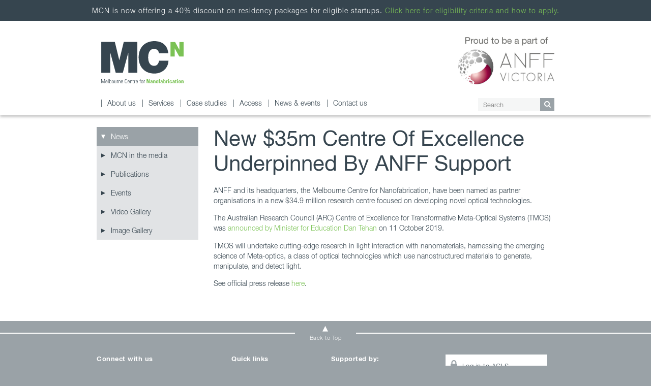

--- FILE ---
content_type: text/html; charset=UTF-8
request_url: https://nanomelbourne.com/newsletter/new-35m-centre-of-excellence-underpinned-by-anff-support/
body_size: 9695
content:
<!doctype html>
<html xmlns="http://www.w3.org/1999/xhtml">

    <!-- head tag -->
    <head>
    	<!--
        ==============================
       	Centre for Nanofabrication Melbourne
        ===============
        Developed By: NetKi Pty Ltd
        Web: www.netki.com.au
        Email: contact@netki.com.au
        Phone: 1300 557 849
        ==============================
        -->
        <meta http-equiv="Content-Type" content="text/html; charset=utf-8" />
        <title>New $35m Centre Of Excellence Underpinned By ANFF Support - Melbourne Centre for Nanofabrication</title>
        <meta name="author" content="Netki Pty Ltd" />
        <meta http-equiv="X-UA-Compatible" content="IE=edge" />
		<link rel="icon" type="image/ico" href="https://nanomelbourne.com/app/themes/nano/images/favicon.png" />
        <link rel="stylesheet" href="//code.jquery.com/ui/1.11.4/themes/smoothness/jquery-ui.css">
        <meta name="viewport" content="width=device-width, initial-scale=1, maximum-scale=1, user-scalable=0"/>
        <meta name='robots' content='index, follow, max-image-preview:large, max-snippet:-1, max-video-preview:-1' />

	<!-- This site is optimized with the Yoast SEO plugin v26.7 - https://yoast.com/wordpress/plugins/seo/ -->
	<link rel="canonical" href="https://nanomelbourne.com/newsletter/new-35m-centre-of-excellence-underpinned-by-anff-support/" />
	<meta property="og:locale" content="en_US" />
	<meta property="og:type" content="article" />
	<meta property="og:title" content="New $35m Centre Of Excellence Underpinned By ANFF Support - Melbourne Centre for Nanofabrication" />
	<meta property="og:description" content="ANFF and its headquarters, the Melbourne Centre for Nanofabrication, have been named as partner organisations in a new $34.9 million research centre focused on developing novel optical technologies." />
	<meta property="og:url" content="https://nanomelbourne.com/newsletter/new-35m-centre-of-excellence-underpinned-by-anff-support/" />
	<meta property="og:site_name" content="Melbourne Centre for Nanofabrication" />
	<meta property="article:modified_time" content="2020-03-12T02:15:20+00:00" />
	<meta property="og:image" content="https://nanomelbourne.com/app/uploads/2019/02/Ideas-01.png" />
	<meta property="og:image:width" content="5050" />
	<meta property="og:image:height" content="3325" />
	<meta property="og:image:type" content="image/png" />
	<script type="application/ld+json" class="yoast-schema-graph">{"@context":"https://schema.org","@graph":[{"@type":"WebPage","@id":"https://nanomelbourne.com/newsletter/new-35m-centre-of-excellence-underpinned-by-anff-support/","url":"https://nanomelbourne.com/newsletter/new-35m-centre-of-excellence-underpinned-by-anff-support/","name":"New $35m Centre Of Excellence Underpinned By ANFF Support - Melbourne Centre for Nanofabrication","isPartOf":{"@id":"https://nanomelbourne.com/#website"},"primaryImageOfPage":{"@id":"https://nanomelbourne.com/newsletter/new-35m-centre-of-excellence-underpinned-by-anff-support/#primaryimage"},"image":{"@id":"https://nanomelbourne.com/newsletter/new-35m-centre-of-excellence-underpinned-by-anff-support/#primaryimage"},"thumbnailUrl":"https://nanomelbourne.com/app/uploads/2019/02/Ideas-01.png","datePublished":"2019-11-11T04:55:31+00:00","dateModified":"2020-03-12T02:15:20+00:00","breadcrumb":{"@id":"https://nanomelbourne.com/newsletter/new-35m-centre-of-excellence-underpinned-by-anff-support/#breadcrumb"},"inLanguage":"en-AU","potentialAction":[{"@type":"ReadAction","target":["https://nanomelbourne.com/newsletter/new-35m-centre-of-excellence-underpinned-by-anff-support/"]}]},{"@type":"ImageObject","inLanguage":"en-AU","@id":"https://nanomelbourne.com/newsletter/new-35m-centre-of-excellence-underpinned-by-anff-support/#primaryimage","url":"https://nanomelbourne.com/app/uploads/2019/02/Ideas-01.png","contentUrl":"https://nanomelbourne.com/app/uploads/2019/02/Ideas-01.png","width":5050,"height":3325},{"@type":"BreadcrumbList","@id":"https://nanomelbourne.com/newsletter/new-35m-centre-of-excellence-underpinned-by-anff-support/#breadcrumb","itemListElement":[{"@type":"ListItem","position":1,"name":"Home","item":"https://nanomelbourne.com/"},{"@type":"ListItem","position":2,"name":"Newsletters","item":"https://nanomelbourne.com/newsletter/"},{"@type":"ListItem","position":3,"name":"New $35m Centre Of Excellence Underpinned By ANFF Support"}]},{"@type":"WebSite","@id":"https://nanomelbourne.com/#website","url":"https://nanomelbourne.com/","name":"Melbourne Centre for Nanofabrication","description":"Just another WordPress site","potentialAction":[{"@type":"SearchAction","target":{"@type":"EntryPoint","urlTemplate":"https://nanomelbourne.com/?s={search_term_string}"},"query-input":{"@type":"PropertyValueSpecification","valueRequired":true,"valueName":"search_term_string"}}],"inLanguage":"en-AU"}]}</script>
	<!-- / Yoast SEO plugin. -->


<link rel="alternate" title="oEmbed (JSON)" type="application/json+oembed" href="https://nanomelbourne.com/wp-json/oembed/1.0/embed?url=https%3A%2F%2Fnanomelbourne.com%2Fnewsletter%2Fnew-35m-centre-of-excellence-underpinned-by-anff-support%2F" />
<link rel="alternate" title="oEmbed (XML)" type="text/xml+oembed" href="https://nanomelbourne.com/wp-json/oembed/1.0/embed?url=https%3A%2F%2Fnanomelbourne.com%2Fnewsletter%2Fnew-35m-centre-of-excellence-underpinned-by-anff-support%2F&#038;format=xml" />
		<!-- This site uses the Google Analytics by MonsterInsights plugin v9.11.1 - Using Analytics tracking - https://www.monsterinsights.com/ -->
		<!-- Note: MonsterInsights is not currently configured on this site. The site owner needs to authenticate with Google Analytics in the MonsterInsights settings panel. -->
					<!-- No tracking code set -->
				<!-- / Google Analytics by MonsterInsights -->
		<style id='wp-img-auto-sizes-contain-inline-css' type='text/css'>
img:is([sizes=auto i],[sizes^="auto," i]){contain-intrinsic-size:3000px 1500px}
/*# sourceURL=wp-img-auto-sizes-contain-inline-css */
</style>
<style id='wp-emoji-styles-inline-css' type='text/css'>

	img.wp-smiley, img.emoji {
		display: inline !important;
		border: none !important;
		box-shadow: none !important;
		height: 1em !important;
		width: 1em !important;
		margin: 0 0.07em !important;
		vertical-align: -0.1em !important;
		background: none !important;
		padding: 0 !important;
	}
/*# sourceURL=wp-emoji-styles-inline-css */
</style>
<link rel='stylesheet' id='wp-block-library-css' href='https://nanomelbourne.com/wp/wp-includes/css/dist/block-library/style.min.css?ver=6.9' type='text/css' media='all' />
<style id='global-styles-inline-css' type='text/css'>
:root{--wp--preset--aspect-ratio--square: 1;--wp--preset--aspect-ratio--4-3: 4/3;--wp--preset--aspect-ratio--3-4: 3/4;--wp--preset--aspect-ratio--3-2: 3/2;--wp--preset--aspect-ratio--2-3: 2/3;--wp--preset--aspect-ratio--16-9: 16/9;--wp--preset--aspect-ratio--9-16: 9/16;--wp--preset--color--black: #000000;--wp--preset--color--cyan-bluish-gray: #abb8c3;--wp--preset--color--white: #ffffff;--wp--preset--color--pale-pink: #f78da7;--wp--preset--color--vivid-red: #cf2e2e;--wp--preset--color--luminous-vivid-orange: #ff6900;--wp--preset--color--luminous-vivid-amber: #fcb900;--wp--preset--color--light-green-cyan: #7bdcb5;--wp--preset--color--vivid-green-cyan: #00d084;--wp--preset--color--pale-cyan-blue: #8ed1fc;--wp--preset--color--vivid-cyan-blue: #0693e3;--wp--preset--color--vivid-purple: #9b51e0;--wp--preset--gradient--vivid-cyan-blue-to-vivid-purple: linear-gradient(135deg,rgb(6,147,227) 0%,rgb(155,81,224) 100%);--wp--preset--gradient--light-green-cyan-to-vivid-green-cyan: linear-gradient(135deg,rgb(122,220,180) 0%,rgb(0,208,130) 100%);--wp--preset--gradient--luminous-vivid-amber-to-luminous-vivid-orange: linear-gradient(135deg,rgb(252,185,0) 0%,rgb(255,105,0) 100%);--wp--preset--gradient--luminous-vivid-orange-to-vivid-red: linear-gradient(135deg,rgb(255,105,0) 0%,rgb(207,46,46) 100%);--wp--preset--gradient--very-light-gray-to-cyan-bluish-gray: linear-gradient(135deg,rgb(238,238,238) 0%,rgb(169,184,195) 100%);--wp--preset--gradient--cool-to-warm-spectrum: linear-gradient(135deg,rgb(74,234,220) 0%,rgb(151,120,209) 20%,rgb(207,42,186) 40%,rgb(238,44,130) 60%,rgb(251,105,98) 80%,rgb(254,248,76) 100%);--wp--preset--gradient--blush-light-purple: linear-gradient(135deg,rgb(255,206,236) 0%,rgb(152,150,240) 100%);--wp--preset--gradient--blush-bordeaux: linear-gradient(135deg,rgb(254,205,165) 0%,rgb(254,45,45) 50%,rgb(107,0,62) 100%);--wp--preset--gradient--luminous-dusk: linear-gradient(135deg,rgb(255,203,112) 0%,rgb(199,81,192) 50%,rgb(65,88,208) 100%);--wp--preset--gradient--pale-ocean: linear-gradient(135deg,rgb(255,245,203) 0%,rgb(182,227,212) 50%,rgb(51,167,181) 100%);--wp--preset--gradient--electric-grass: linear-gradient(135deg,rgb(202,248,128) 0%,rgb(113,206,126) 100%);--wp--preset--gradient--midnight: linear-gradient(135deg,rgb(2,3,129) 0%,rgb(40,116,252) 100%);--wp--preset--font-size--small: 13px;--wp--preset--font-size--medium: 20px;--wp--preset--font-size--large: 36px;--wp--preset--font-size--x-large: 42px;--wp--preset--spacing--20: 0.44rem;--wp--preset--spacing--30: 0.67rem;--wp--preset--spacing--40: 1rem;--wp--preset--spacing--50: 1.5rem;--wp--preset--spacing--60: 2.25rem;--wp--preset--spacing--70: 3.38rem;--wp--preset--spacing--80: 5.06rem;--wp--preset--shadow--natural: 6px 6px 9px rgba(0, 0, 0, 0.2);--wp--preset--shadow--deep: 12px 12px 50px rgba(0, 0, 0, 0.4);--wp--preset--shadow--sharp: 6px 6px 0px rgba(0, 0, 0, 0.2);--wp--preset--shadow--outlined: 6px 6px 0px -3px rgb(255, 255, 255), 6px 6px rgb(0, 0, 0);--wp--preset--shadow--crisp: 6px 6px 0px rgb(0, 0, 0);}:where(.is-layout-flex){gap: 0.5em;}:where(.is-layout-grid){gap: 0.5em;}body .is-layout-flex{display: flex;}.is-layout-flex{flex-wrap: wrap;align-items: center;}.is-layout-flex > :is(*, div){margin: 0;}body .is-layout-grid{display: grid;}.is-layout-grid > :is(*, div){margin: 0;}:where(.wp-block-columns.is-layout-flex){gap: 2em;}:where(.wp-block-columns.is-layout-grid){gap: 2em;}:where(.wp-block-post-template.is-layout-flex){gap: 1.25em;}:where(.wp-block-post-template.is-layout-grid){gap: 1.25em;}.has-black-color{color: var(--wp--preset--color--black) !important;}.has-cyan-bluish-gray-color{color: var(--wp--preset--color--cyan-bluish-gray) !important;}.has-white-color{color: var(--wp--preset--color--white) !important;}.has-pale-pink-color{color: var(--wp--preset--color--pale-pink) !important;}.has-vivid-red-color{color: var(--wp--preset--color--vivid-red) !important;}.has-luminous-vivid-orange-color{color: var(--wp--preset--color--luminous-vivid-orange) !important;}.has-luminous-vivid-amber-color{color: var(--wp--preset--color--luminous-vivid-amber) !important;}.has-light-green-cyan-color{color: var(--wp--preset--color--light-green-cyan) !important;}.has-vivid-green-cyan-color{color: var(--wp--preset--color--vivid-green-cyan) !important;}.has-pale-cyan-blue-color{color: var(--wp--preset--color--pale-cyan-blue) !important;}.has-vivid-cyan-blue-color{color: var(--wp--preset--color--vivid-cyan-blue) !important;}.has-vivid-purple-color{color: var(--wp--preset--color--vivid-purple) !important;}.has-black-background-color{background-color: var(--wp--preset--color--black) !important;}.has-cyan-bluish-gray-background-color{background-color: var(--wp--preset--color--cyan-bluish-gray) !important;}.has-white-background-color{background-color: var(--wp--preset--color--white) !important;}.has-pale-pink-background-color{background-color: var(--wp--preset--color--pale-pink) !important;}.has-vivid-red-background-color{background-color: var(--wp--preset--color--vivid-red) !important;}.has-luminous-vivid-orange-background-color{background-color: var(--wp--preset--color--luminous-vivid-orange) !important;}.has-luminous-vivid-amber-background-color{background-color: var(--wp--preset--color--luminous-vivid-amber) !important;}.has-light-green-cyan-background-color{background-color: var(--wp--preset--color--light-green-cyan) !important;}.has-vivid-green-cyan-background-color{background-color: var(--wp--preset--color--vivid-green-cyan) !important;}.has-pale-cyan-blue-background-color{background-color: var(--wp--preset--color--pale-cyan-blue) !important;}.has-vivid-cyan-blue-background-color{background-color: var(--wp--preset--color--vivid-cyan-blue) !important;}.has-vivid-purple-background-color{background-color: var(--wp--preset--color--vivid-purple) !important;}.has-black-border-color{border-color: var(--wp--preset--color--black) !important;}.has-cyan-bluish-gray-border-color{border-color: var(--wp--preset--color--cyan-bluish-gray) !important;}.has-white-border-color{border-color: var(--wp--preset--color--white) !important;}.has-pale-pink-border-color{border-color: var(--wp--preset--color--pale-pink) !important;}.has-vivid-red-border-color{border-color: var(--wp--preset--color--vivid-red) !important;}.has-luminous-vivid-orange-border-color{border-color: var(--wp--preset--color--luminous-vivid-orange) !important;}.has-luminous-vivid-amber-border-color{border-color: var(--wp--preset--color--luminous-vivid-amber) !important;}.has-light-green-cyan-border-color{border-color: var(--wp--preset--color--light-green-cyan) !important;}.has-vivid-green-cyan-border-color{border-color: var(--wp--preset--color--vivid-green-cyan) !important;}.has-pale-cyan-blue-border-color{border-color: var(--wp--preset--color--pale-cyan-blue) !important;}.has-vivid-cyan-blue-border-color{border-color: var(--wp--preset--color--vivid-cyan-blue) !important;}.has-vivid-purple-border-color{border-color: var(--wp--preset--color--vivid-purple) !important;}.has-vivid-cyan-blue-to-vivid-purple-gradient-background{background: var(--wp--preset--gradient--vivid-cyan-blue-to-vivid-purple) !important;}.has-light-green-cyan-to-vivid-green-cyan-gradient-background{background: var(--wp--preset--gradient--light-green-cyan-to-vivid-green-cyan) !important;}.has-luminous-vivid-amber-to-luminous-vivid-orange-gradient-background{background: var(--wp--preset--gradient--luminous-vivid-amber-to-luminous-vivid-orange) !important;}.has-luminous-vivid-orange-to-vivid-red-gradient-background{background: var(--wp--preset--gradient--luminous-vivid-orange-to-vivid-red) !important;}.has-very-light-gray-to-cyan-bluish-gray-gradient-background{background: var(--wp--preset--gradient--very-light-gray-to-cyan-bluish-gray) !important;}.has-cool-to-warm-spectrum-gradient-background{background: var(--wp--preset--gradient--cool-to-warm-spectrum) !important;}.has-blush-light-purple-gradient-background{background: var(--wp--preset--gradient--blush-light-purple) !important;}.has-blush-bordeaux-gradient-background{background: var(--wp--preset--gradient--blush-bordeaux) !important;}.has-luminous-dusk-gradient-background{background: var(--wp--preset--gradient--luminous-dusk) !important;}.has-pale-ocean-gradient-background{background: var(--wp--preset--gradient--pale-ocean) !important;}.has-electric-grass-gradient-background{background: var(--wp--preset--gradient--electric-grass) !important;}.has-midnight-gradient-background{background: var(--wp--preset--gradient--midnight) !important;}.has-small-font-size{font-size: var(--wp--preset--font-size--small) !important;}.has-medium-font-size{font-size: var(--wp--preset--font-size--medium) !important;}.has-large-font-size{font-size: var(--wp--preset--font-size--large) !important;}.has-x-large-font-size{font-size: var(--wp--preset--font-size--x-large) !important;}
/*# sourceURL=global-styles-inline-css */
</style>

<style id='classic-theme-styles-inline-css' type='text/css'>
/*! This file is auto-generated */
.wp-block-button__link{color:#fff;background-color:#32373c;border-radius:9999px;box-shadow:none;text-decoration:none;padding:calc(.667em + 2px) calc(1.333em + 2px);font-size:1.125em}.wp-block-file__button{background:#32373c;color:#fff;text-decoration:none}
/*# sourceURL=/wp-includes/css/classic-themes.min.css */
</style>
<link rel='stylesheet' id='owl-carousel-css-css' href='https://nanomelbourne.com/app/themes/nano/css/owl.carousel.css?ver=1.0' type='text/css' media='all' />
<link rel='stylesheet' id='colorbox-lightbox-css-css' href='https://nanomelbourne.com/app/themes/nano/css/colorbox.css?ver=1.0' type='text/css' media='all' />
<link rel='stylesheet' id='theme-fonts-css' href='https://nanomelbourne.com/app/themes/nano/css/fonts.css?ver=1.0' type='text/css' media='all' />
<link rel='stylesheet' id='theme-global-css' href='https://nanomelbourne.com/app/themes/nano/css/global.css?ver=3.3' type='text/css' media='all' />
<link rel='stylesheet' id='theme-menu-css' href='https://nanomelbourne.com/app/themes/nano/css/menu.css?ver=1.1' type='text/css' media='all' />
<link rel='stylesheet' id='ms-main-css' href='https://nanomelbourne.com/app/plugins/masterslider/public/assets/css/masterslider.main.css?ver=3.7.12' type='text/css' media='all' />
<link rel='stylesheet' id='ms-custom-css' href='https://nanomelbourne.com/app/uploads/masterslider/custom.css?ver=55.5' type='text/css' media='all' />
<script type="text/javascript" src="https://nanomelbourne.com/wp/wp-includes/js/jquery/jquery.min.js?ver=3.7.1" id="jquery-core-js"></script>
<script type="text/javascript" src="https://nanomelbourne.com/wp/wp-includes/js/jquery/jquery-migrate.min.js?ver=3.4.1" id="jquery-migrate-js"></script>
<script type="text/javascript" src="https://nanomelbourne.com/app/themes/nano/js/jquery.colorbox-min.js?ver=6.9" id="colorbox-lightbox-script-js"></script>
<script type="text/javascript" src="https://nanomelbourne.com/app/themes/nano/js/stickySidebar.js?ver=6.9" id="sticky-script-js"></script>
<script type="text/javascript" src="https://nanomelbourne.com/app/themes/nano/js/owl.carousel.min.js?ver=6.9" id="owl-carousel-script-js"></script>
<script type="text/javascript" id="site-script-js-extra">
/* <![CDATA[ */
var ajax_url = {"url":"https://nanomelbourne.com/wp/wp-admin/admin-ajax.php"};
//# sourceURL=site-script-js-extra
/* ]]> */
</script>
<script type="text/javascript" src="https://nanomelbourne.com/app/themes/nano/js/script.js?ver=6.9" id="site-script-js"></script>
<link rel="https://api.w.org/" href="https://nanomelbourne.com/wp-json/" /><link rel="EditURI" type="application/rsd+xml" title="RSD" href="https://nanomelbourne.com/wp/xmlrpc.php?rsd" />
<link rel='shortlink' href='https://nanomelbourne.com/?p=4611' />
<script>var ms_grabbing_curosr='https://nanomelbourne.com/app/plugins/masterslider/public/assets/css/common/grabbing.cur',ms_grab_curosr='https://nanomelbourne.com/app/plugins/masterslider/public/assets/css/common/grab.cur';</script>
<meta name="generator" content="MasterSlider 3.7.12 - Responsive Touch Image Slider" />
<meta name="tec-api-version" content="v1"><meta name="tec-api-origin" content="https://nanomelbourne.com"><link rel="alternate" href="https://nanomelbourne.com/wp-json/tribe/events/v1/" /><meta name="twitter:widgets:link-color" content="#000000" /><meta name="twitter:widgets:border-color" content="#000000" /><meta name="twitter:partner" content="tfwp" />
<meta name="twitter:card" content="summary" /><meta name="twitter:title" content="New $35m Centre Of Excellence Underpinned By ANFF Support" /><meta name="twitter:site" content="@Nanomelb" /><meta name="twitter:description" content="ANFF and its headquarters, the Melbourne Centre for Nanofabrication, have been named as partner organisations in a new $34.9 million research centre focused on developing novel optical technologies." /><meta name="twitter:image" content="https://nanomelbourne.com/app/uploads/2019/02/Ideas-01.png" />
            </head>
    <!-- end head tag -->

	<!-- body -->
    <body class="normal page-new-$35m-centre-of-excellence-underpinned-by-anff-support is-child-page has-announcement">

        <!-- site-container -->
        <div id="site-container">

            <!-- mobile-menu -->
            <div id="mobile-menu">
                <div class="mobile-menu"><ul id="menu-primary-menu" class="mobile-nav"><li id="menu-item-22" class="menu-item menu-item-type-post_type menu-item-object-page menu-item-has-children menu-item-22"><a href="https://nanomelbourne.com/about-us/">About us</a>
<ul class="sub-menu">
	<li id="menu-item-45" class="menu-item menu-item-type-post_type menu-item-object-page menu-item-45"><a href="https://nanomelbourne.com/about-us/mission-and-vision/">Mission and Vision</a></li>
	<li id="menu-item-108" class="menu-item menu-item-type-post_type menu-item-object-page menu-item-has-children menu-item-108"><a href="https://nanomelbourne.com/about-us/governance-and-network/">Governance and Network</a>
	<ul class="sub-menu">
		<li id="menu-item-1598" class="menu-item menu-item-type-post_type menu-item-object-page menu-item-1598"><a href="https://nanomelbourne.com/about-us/governance-and-network/monash-university/">Monash University</a></li>
		<li id="menu-item-1599" class="menu-item menu-item-type-post_type menu-item-object-page menu-item-1599"><a href="https://nanomelbourne.com/about-us/governance-and-network/university-of-melbourne/">University of Melbourne</a></li>
		<li id="menu-item-1600" class="menu-item menu-item-type-post_type menu-item-object-page menu-item-1600"><a href="https://nanomelbourne.com/about-us/governance-and-network/deakin-university/">Deakin University</a></li>
		<li id="menu-item-1601" class="menu-item menu-item-type-post_type menu-item-object-page menu-item-1601"><a href="https://nanomelbourne.com/about-us/governance-and-network/la-trobe-university/">La Trobe University</a></li>
		<li id="menu-item-1602" class="menu-item menu-item-type-post_type menu-item-object-page menu-item-1602"><a href="https://nanomelbourne.com/about-us/governance-and-network/swinburne-university/">Swinburne University of Technology</a></li>
		<li id="menu-item-1603" class="menu-item menu-item-type-post_type menu-item-object-page menu-item-1603"><a href="https://nanomelbourne.com/about-us/governance-and-network/rmit-university/">RMIT University</a></li>
		<li id="menu-item-1604" class="menu-item menu-item-type-post_type menu-item-object-page menu-item-1604"><a href="https://nanomelbourne.com/about-us/governance-and-network/csiro/">CSIRO</a></li>
	</ul>
</li>
	<li id="menu-item-1375" class="menu-item menu-item-type-post_type menu-item-object-page menu-item-1375"><a href="https://nanomelbourne.com/about-us/people/">Staff</a></li>
	<li id="menu-item-1376" class="menu-item menu-item-type-post_type menu-item-object-page menu-item-1376"><a href="https://nanomelbourne.com/about-us/facility/">Facility</a></li>
	<li id="menu-item-1377" class="menu-item menu-item-type-post_type menu-item-object-page menu-item-1377"><a href="https://nanomelbourne.com/about-us/work-with-us/">Work with us</a></li>
	<li id="menu-item-1378" class="menu-item menu-item-type-post_type menu-item-object-page menu-item-1378"><a href="https://nanomelbourne.com/about-us/faqs/">FAQs</a></li>
</ul>
</li>
<li id="menu-item-23" class="menu-item menu-item-type-post_type menu-item-object-page menu-item-has-children menu-item-23"><a href="https://nanomelbourne.com/services/">Services</a>
<ul class="sub-menu">
	<li id="menu-item-1379" class="menu-item menu-item-type-post_type menu-item-object-page menu-item-1379"><a href="https://nanomelbourne.com/services/biocapabilities/">Biocapabilities</a></li>
	<li id="menu-item-1380" class="menu-item menu-item-type-post_type menu-item-object-page menu-item-1380"><a href="https://nanomelbourne.com/services/lithography/">Lithography</a></li>
	<li id="menu-item-1381" class="menu-item menu-item-type-post_type menu-item-object-page menu-item-1381"><a href="https://nanomelbourne.com/services/thin-films/">Thin films</a></li>
	<li id="menu-item-1383" class="menu-item menu-item-type-post_type menu-item-object-page menu-item-1383"><a href="https://nanomelbourne.com/services/packaging/">Packaging</a></li>
	<li id="menu-item-1382" class="menu-item menu-item-type-post_type menu-item-object-page menu-item-1382"><a href="https://nanomelbourne.com/services/characterisation/">Characterisation</a></li>
	<li id="menu-item-1384" class="menu-item menu-item-type-post_type menu-item-object-page menu-item-1384"><a href="https://nanomelbourne.com/services/etching/">Etching</a></li>
	<li id="menu-item-5622" class="menu-item menu-item-type-post_type menu-item-object-page menu-item-5622"><a href="https://nanomelbourne.com/services/3d-printing/">3D Printing</a></li>
	<li id="menu-item-1385" class="menu-item menu-item-type-post_type menu-item-object-page menu-item-1385"><a href="https://nanomelbourne.com/services/instruments-and-contacts/">Instruments and contacts</a></li>
</ul>
</li>
<li id="menu-item-24" class="menu-item menu-item-type-post_type menu-item-object-page menu-item-has-children menu-item-24"><a href="https://nanomelbourne.com/case-studies/">Case studies</a>
<ul class="sub-menu">
	<li id="menu-item-1387" class="menu-item menu-item-type-post_type menu-item-object-page menu-item-1387"><a href="https://nanomelbourne.com/case-studies/all-case-studies/">All case studies</a></li>
	<li id="menu-item-1388" class="menu-item menu-item-type-post_type menu-item-object-page menu-item-1388"><a href="https://nanomelbourne.com/case-studies/energy/">Energy</a></li>
	<li id="menu-item-1389" class="menu-item menu-item-type-post_type menu-item-object-page menu-item-1389"><a href="https://nanomelbourne.com/case-studies/biosensors/">Biosensors</a></li>
	<li id="menu-item-1390" class="menu-item menu-item-type-post_type menu-item-object-page menu-item-1390"><a href="https://nanomelbourne.com/case-studies/drug-delivery/">Drug Delivery</a></li>
	<li id="menu-item-1391" class="menu-item menu-item-type-post_type menu-item-object-page menu-item-1391"><a href="https://nanomelbourne.com/case-studies/mems/">MEMS</a></li>
	<li id="menu-item-1392" class="menu-item menu-item-type-post_type menu-item-object-page menu-item-1392"><a href="https://nanomelbourne.com/case-studies/micronanofluidics/">Micro/Nanofluidics</a></li>
	<li id="menu-item-1393" class="menu-item menu-item-type-post_type menu-item-object-page menu-item-1393"><a href="https://nanomelbourne.com/case-studies/optics/">Optics</a></li>
	<li id="menu-item-1394" class="menu-item menu-item-type-post_type menu-item-object-page menu-item-1394"><a href="https://nanomelbourne.com/case-studies/soft-materials/">Soft materials</a></li>
	<li id="menu-item-1395" class="menu-item menu-item-type-post_type menu-item-object-page menu-item-1395"><a href="https://nanomelbourne.com/case-studies/anff-victoria/">ANFF Victoria</a></li>
</ul>
</li>
<li id="menu-item-25" class="menu-item menu-item-type-post_type menu-item-object-page menu-item-has-children menu-item-25"><a href="https://nanomelbourne.com/access/">Access</a>
<ul class="sub-menu">
	<li id="menu-item-1396" class="menu-item menu-item-type-post_type menu-item-object-page menu-item-1396"><a href="https://nanomelbourne.com/access/inductions-training/">Inductions &#038; training</a></li>
	<li id="menu-item-1397" class="menu-item menu-item-type-post_type menu-item-object-page menu-item-1397"><a href="https://nanomelbourne.com/access/funding-applications/">Funding applications</a></li>
	<li id="menu-item-1398" class="menu-item menu-item-type-post_type menu-item-object-page menu-item-1398"><a href="https://nanomelbourne.com/access/policies-forms/">Policies &#038; forms</a></li>
</ul>
</li>
<li id="menu-item-26" class="menu-item menu-item-type-post_type menu-item-object-page menu-item-has-children menu-item-26"><a href="https://nanomelbourne.com/news-events/">News &#038; events</a>
<ul class="sub-menu">
	<li id="menu-item-1399" class="menu-item menu-item-type-post_type menu-item-object-page menu-item-1399"><a href="https://nanomelbourne.com/news-events/news/">News</a></li>
	<li id="menu-item-1400" class="menu-item menu-item-type-post_type menu-item-object-page menu-item-1400"><a href="https://nanomelbourne.com/news-events/mcn-in-the-media/">MCN in the media</a></li>
	<li id="menu-item-1401" class="menu-item menu-item-type-post_type menu-item-object-page menu-item-1401"><a href="https://nanomelbourne.com/news-events/publications/">Publications</a></li>
	<li id="menu-item-1402" class="menu-item menu-item-type-post_type menu-item-object-page menu-item-1402"><a href="https://nanomelbourne.com/news-events/events/">Events</a></li>
	<li id="menu-item-1403" class="menu-item menu-item-type-post_type menu-item-object-page menu-item-1403"><a href="https://nanomelbourne.com/news-events/video-gallery/">Video Gallery</a></li>
	<li id="menu-item-1404" class="menu-item menu-item-type-post_type menu-item-object-page menu-item-1404"><a href="https://nanomelbourne.com/news-events/image-gallery/">Image Gallery</a></li>
</ul>
</li>
<li id="menu-item-27" class="menu-item menu-item-type-post_type menu-item-object-page menu-item-27"><a href="https://nanomelbourne.com/contact-us/">Contact us</a></li>
</ul></div>
                <!-- mobile-search-form-wrapper -->
                <div id="mobile-search-form-wrapper">
                    <form class="search-form" action="/" method="get">
	<input type="text" name="s" class="search" value="" placeholder="Search"/>
    <button type="submit"><i class="fa fa-search"></i></button>
</form>                </div>
                <!-- end mobile-search-form-wrapper -->

            </div>
            <!-- end mobile-menu -->

            <!-- header -->
            <header id="header" class="wrapper">

                                        <!-- anouncement -->
                        <div class="announcement">
            	            MCN is now offering a 40% discount on residency packages for eligible startups. <a href="https://nanomelbourne.com/newsletter/discounted-mcn-residency-rates-for-start-ups/">Click here for eligibility criteria and how to apply.</a>                         </div>
                    
                <!-- inner-wrapper -->
                <div class="inner-wrapper">

                    <a id="mobile-nav-trigger" href="#" title="Mobile Menu"><i class="fa fa-bars"></i></a>
                    <a id="logo" href="https://nanomelbourne.com" title="New $35m Centre Of Excellence Underpinned By ANFF Support - Melbourne Centre for Nanofabrication">New $35m Centre Of Excellence Underpinned By ANFF Support - Melbourne Centre for Nanofabrication</a>

                    <a id="anff-header" href="https://nanomelbourne.com/about-us/governance-and-network/" title="ANFF"><img src="https://nanomelbourne.com/app/themes/nano/images/site/logo-anff.jpg" alt="ANFF" /></a>


                    <!-- nav-wrapper -->
                    <div id="nav-wrapper">

                        <!-- nav -->
                        <nav id="nav">
                            <div class="menu"><ul id="menu-primary-menu-1" class="nav"><li class="menu-item menu-item-type-post_type menu-item-object-page menu-item-has-children menu-item-22"><a href="https://nanomelbourne.com/about-us/">About us</a>
<ul class="sub-menu">
	<li class="menu-item menu-item-type-post_type menu-item-object-page menu-item-45"><a href="https://nanomelbourne.com/about-us/mission-and-vision/">Mission and Vision</a></li>
	<li class="menu-item menu-item-type-post_type menu-item-object-page menu-item-has-children menu-item-108"><a href="https://nanomelbourne.com/about-us/governance-and-network/">Governance and Network</a>
	<ul class="sub-menu">
		<li class="menu-item menu-item-type-post_type menu-item-object-page menu-item-1598"><a href="https://nanomelbourne.com/about-us/governance-and-network/monash-university/">Monash University</a></li>
		<li class="menu-item menu-item-type-post_type menu-item-object-page menu-item-1599"><a href="https://nanomelbourne.com/about-us/governance-and-network/university-of-melbourne/">University of Melbourne</a></li>
		<li class="menu-item menu-item-type-post_type menu-item-object-page menu-item-1600"><a href="https://nanomelbourne.com/about-us/governance-and-network/deakin-university/">Deakin University</a></li>
		<li class="menu-item menu-item-type-post_type menu-item-object-page menu-item-1601"><a href="https://nanomelbourne.com/about-us/governance-and-network/la-trobe-university/">La Trobe University</a></li>
		<li class="menu-item menu-item-type-post_type menu-item-object-page menu-item-1602"><a href="https://nanomelbourne.com/about-us/governance-and-network/swinburne-university/">Swinburne University of Technology</a></li>
		<li class="menu-item menu-item-type-post_type menu-item-object-page menu-item-1603"><a href="https://nanomelbourne.com/about-us/governance-and-network/rmit-university/">RMIT University</a></li>
		<li class="menu-item menu-item-type-post_type menu-item-object-page menu-item-1604"><a href="https://nanomelbourne.com/about-us/governance-and-network/csiro/">CSIRO</a></li>
	</ul>
</li>
	<li class="menu-item menu-item-type-post_type menu-item-object-page menu-item-1375"><a href="https://nanomelbourne.com/about-us/people/">Staff</a></li>
	<li class="menu-item menu-item-type-post_type menu-item-object-page menu-item-1376"><a href="https://nanomelbourne.com/about-us/facility/">Facility</a></li>
	<li class="menu-item menu-item-type-post_type menu-item-object-page menu-item-1377"><a href="https://nanomelbourne.com/about-us/work-with-us/">Work with us</a></li>
	<li class="menu-item menu-item-type-post_type menu-item-object-page menu-item-1378"><a href="https://nanomelbourne.com/about-us/faqs/">FAQs</a></li>
</ul>
</li>
<li class="menu-item menu-item-type-post_type menu-item-object-page menu-item-has-children menu-item-23"><a href="https://nanomelbourne.com/services/">Services</a>
<ul class="sub-menu">
	<li class="menu-item menu-item-type-post_type menu-item-object-page menu-item-1379"><a href="https://nanomelbourne.com/services/biocapabilities/">Biocapabilities</a></li>
	<li class="menu-item menu-item-type-post_type menu-item-object-page menu-item-1380"><a href="https://nanomelbourne.com/services/lithography/">Lithography</a></li>
	<li class="menu-item menu-item-type-post_type menu-item-object-page menu-item-1381"><a href="https://nanomelbourne.com/services/thin-films/">Thin films</a></li>
	<li class="menu-item menu-item-type-post_type menu-item-object-page menu-item-1383"><a href="https://nanomelbourne.com/services/packaging/">Packaging</a></li>
	<li class="menu-item menu-item-type-post_type menu-item-object-page menu-item-1382"><a href="https://nanomelbourne.com/services/characterisation/">Characterisation</a></li>
	<li class="menu-item menu-item-type-post_type menu-item-object-page menu-item-1384"><a href="https://nanomelbourne.com/services/etching/">Etching</a></li>
	<li class="menu-item menu-item-type-post_type menu-item-object-page menu-item-5622"><a href="https://nanomelbourne.com/services/3d-printing/">3D Printing</a></li>
	<li class="menu-item menu-item-type-post_type menu-item-object-page menu-item-1385"><a href="https://nanomelbourne.com/services/instruments-and-contacts/">Instruments and contacts</a></li>
</ul>
</li>
<li class="menu-item menu-item-type-post_type menu-item-object-page menu-item-has-children menu-item-24"><a href="https://nanomelbourne.com/case-studies/">Case studies</a>
<ul class="sub-menu">
	<li class="menu-item menu-item-type-post_type menu-item-object-page menu-item-1387"><a href="https://nanomelbourne.com/case-studies/all-case-studies/">All case studies</a></li>
	<li class="menu-item menu-item-type-post_type menu-item-object-page menu-item-1388"><a href="https://nanomelbourne.com/case-studies/energy/">Energy</a></li>
	<li class="menu-item menu-item-type-post_type menu-item-object-page menu-item-1389"><a href="https://nanomelbourne.com/case-studies/biosensors/">Biosensors</a></li>
	<li class="menu-item menu-item-type-post_type menu-item-object-page menu-item-1390"><a href="https://nanomelbourne.com/case-studies/drug-delivery/">Drug Delivery</a></li>
	<li class="menu-item menu-item-type-post_type menu-item-object-page menu-item-1391"><a href="https://nanomelbourne.com/case-studies/mems/">MEMS</a></li>
	<li class="menu-item menu-item-type-post_type menu-item-object-page menu-item-1392"><a href="https://nanomelbourne.com/case-studies/micronanofluidics/">Micro/Nanofluidics</a></li>
	<li class="menu-item menu-item-type-post_type menu-item-object-page menu-item-1393"><a href="https://nanomelbourne.com/case-studies/optics/">Optics</a></li>
	<li class="menu-item menu-item-type-post_type menu-item-object-page menu-item-1394"><a href="https://nanomelbourne.com/case-studies/soft-materials/">Soft materials</a></li>
	<li class="menu-item menu-item-type-post_type menu-item-object-page menu-item-1395"><a href="https://nanomelbourne.com/case-studies/anff-victoria/">ANFF Victoria</a></li>
</ul>
</li>
<li class="menu-item menu-item-type-post_type menu-item-object-page menu-item-has-children menu-item-25"><a href="https://nanomelbourne.com/access/">Access</a>
<ul class="sub-menu">
	<li class="menu-item menu-item-type-post_type menu-item-object-page menu-item-1396"><a href="https://nanomelbourne.com/access/inductions-training/">Inductions &#038; training</a></li>
	<li class="menu-item menu-item-type-post_type menu-item-object-page menu-item-1397"><a href="https://nanomelbourne.com/access/funding-applications/">Funding applications</a></li>
	<li class="menu-item menu-item-type-post_type menu-item-object-page menu-item-1398"><a href="https://nanomelbourne.com/access/policies-forms/">Policies &#038; forms</a></li>
</ul>
</li>
<li class="menu-item menu-item-type-post_type menu-item-object-page menu-item-has-children menu-item-26"><a href="https://nanomelbourne.com/news-events/">News &#038; events</a>
<ul class="sub-menu">
	<li class="menu-item menu-item-type-post_type menu-item-object-page menu-item-1399"><a href="https://nanomelbourne.com/news-events/news/">News</a></li>
	<li class="menu-item menu-item-type-post_type menu-item-object-page menu-item-1400"><a href="https://nanomelbourne.com/news-events/mcn-in-the-media/">MCN in the media</a></li>
	<li class="menu-item menu-item-type-post_type menu-item-object-page menu-item-1401"><a href="https://nanomelbourne.com/news-events/publications/">Publications</a></li>
	<li class="menu-item menu-item-type-post_type menu-item-object-page menu-item-1402"><a href="https://nanomelbourne.com/news-events/events/">Events</a></li>
	<li class="menu-item menu-item-type-post_type menu-item-object-page menu-item-1403"><a href="https://nanomelbourne.com/news-events/video-gallery/">Video Gallery</a></li>
	<li class="menu-item menu-item-type-post_type menu-item-object-page menu-item-1404"><a href="https://nanomelbourne.com/news-events/image-gallery/">Image Gallery</a></li>
</ul>
</li>
<li class="menu-item menu-item-type-post_type menu-item-object-page menu-item-27"><a href="https://nanomelbourne.com/contact-us/">Contact us</a></li>
</ul></div>                        </nav>
                        <!-- end nav -->

                        <!-- search-form-wrapper -->
                        <div id="search-form-wrapper">
                            <!-- search-form-inner-wrapper -->
                            <div id="search-form-inner-wrapper">
                                <form class="search-form" action="/" method="get">
	<input type="text" name="s" class="search" value="" placeholder="Search"/>
    <button type="submit"><i class="fa fa-search"></i></button>
</form>                            </div>
                            <!-- end search-form-inner-wrapper -->
                        </div>
                        <!-- end search-form-wrapper -->

                    </div>
                    <!-- end nav-wrpaper -->


                </div>
                <!-- end inner-wrapper -->

            </header>
            <!-- end header -->

            <!-- site-wrapper -->
            <div id="site-wrapper">

                <div id="site-overlay"></div>

                <!-- content -->
                <section id="content" class="wrapper">
        
            

    <!-- article -->
    <article class="inner-wrapper">
                        
        <!-- content-with-sidebar -->
        <div id="content-with-sidebar">
            <!-- sidebar -->
<div id="sidebar">
       
    <!-- child-pages -->
    <ul class="child-pages">
                                <li class="active">
                <a href="https://nanomelbourne.com/news-events/news/">News</a>
                            </li>
                                <li class="">
                <a href="https://nanomelbourne.com/news-events/mcn-in-the-media/">MCN in the media</a>
                            </li>
                                <li class="">
                <a href="https://nanomelbourne.com/news-events/publications/">Publications</a>
                            </li>
                                <li class="">
                <a href="https://nanomelbourne.com/news-events/events/">Events</a>
                            </li>
                                <li class="">
                <a href="https://nanomelbourne.com/news-events/video-gallery/">Video Gallery</a>
                            </li>
                                <li class="">
                <a href="https://nanomelbourne.com/news-events/image-gallery/">Image Gallery</a>
                            </li>
            </ul>
    <!-- end child-pages -->

    <!-- show-hide-sidebar -->
    <div id="show-hide-sidebar">
        <i class="icon-arrow-left"></i>
    </div>
    <!-- end show-hide-sidebar -->

    
</div>
<!-- end sidebar -->
            <!-- article-content -->
            <div id="article-content">
    			    <h1 class="page-title">New $35m Centre Of Excellence Underpinned By ANFF Support</h1>
    <p>ANFF and its headquarters, the Melbourne Centre for Nanofabrication, have been named as partner organisations in a new $34.9 million research centre focused on developing novel optical technologies.</p>
<p>The Australian Research Council (ARC) Centre of Excellence for Transformative Meta-Optical Systems (TMOS) was <a href="https://www.arc.gov.au/news-publications/media/media-releases/new-cutting-edge-research-centre-meta-optics">announced by Minister for Education Dan Tehan</a> on 11 October 2019.</p>
<p>TMOS will undertake cutting-edge research in light interaction with nanomaterials, harnessing the emerging science of Meta-optics, a class of optical technologies which use nanostructured materials to generate, manipulate, and detect light.</p>
<p>See official press release <a href="https://www.anff.org.au/app/uploads/2019/11/New-35m-Centre-of-Excellence-underpinned-by-ANFF-support.pdf">here</a>.</p>


                <!-- navigation-wrapper -->
            <div class="navigation-wrapper">
                
                            </div>
            <!-- end navigation-wrapper -->
            


                </div>
            <!-- end article-content -->
                            
        </div>                                
        <!-- end content-with-sidebar -->

    </article>    
    <!-- end article -->
                    
            
</section>
                <!-- end content -->

                <!-- footer -->
                <div id="footer" class="wrapper">
                    <hr class="footer-line" />
                    <a id="back-to-top" href="#" title="Back to Top">Back to Top</a>

                    <!-- inner-wrapper -->
                    <div class="inner-wrapper">

                        <!-- footer-item -->
                        <div id="footer-contact" class="footer-item">
                            <h3>Connect with us</h3>
                            <ul class="social-icons">
                                <li><a href="http://www.linkedin.com/company/melbourne-centre-for-nanofabrication/ " title="Join us on LinkedIn"><i class="fa fa-linkedin"></i></a></li>
                                <li><a href="https://www.youtube.com/user/NANOFABTV" title="Join us on YouTube"><i class="fa fa-youtube"></i></a></li>
                            </ul>

                            <p><a href="mailto:mcn-enquiries@nanomelbourne.com" title="Email Us">mcn-enquiries@nanomelbourne.com</a></p>
                            <p><a href="tel:0399024073" title="Call Us">03 9902 4073</a></p>
                            <p>151 Wellington Road Clayton, 3168</p>
                            <p>ABN: 12 377 614 012</p>
                        </div>
                        <!-- end footer-item -->

                        <!-- footer-item -->
                        <div id="quick-links" class="footer-item">
                            <h3>Quick links</h3>
                            <div class="menu"><ul id="menu-quick-links" class="footer-nav"><li id="menu-item-1535" class="menu-item menu-item-type-post_type menu-item-object-page menu-item-1535"><a href="https://nanomelbourne.com/contact-us/">Contact us</a></li>
<li id="menu-item-29" class="menu-item menu-item-type-post_type menu-item-object-page menu-item-29"><a href="https://nanomelbourne.com/about-us/">About us</a></li>
<li id="menu-item-1656" class="menu-item menu-item-type-post_type menu-item-object-page menu-item-1656"><a href="https://nanomelbourne.com/about-us/governance-and-network/">ANFF Victoria</a></li>
<li id="menu-item-1537" class="menu-item menu-item-type-post_type menu-item-object-page menu-item-1537"><a href="https://nanomelbourne.com/news-events/news/">News</a></li>
<li id="menu-item-1538" class="menu-item menu-item-type-post_type menu-item-object-page menu-item-1538"><a href="https://nanomelbourne.com/news-events/events/">Events</a></li>
<li id="menu-item-1539" class="menu-item menu-item-type-post_type menu-item-object-page menu-item-1539"><a href="https://nanomelbourne.com/about-us/faqs/">FAQs</a></li>
</ul></div>                        </div>
                        <!-- end footer-item -->

                        <!-- footer-item -->
                        <div id="footer-sponsors" class="footer-item">
                            <h3>Supported by:</h3>
                            <a href="https://education.gov.au/national-collaborative-research-infrastructure-strategy-ncris" target="_blank" title="NCRIS"><img src="https://nanomelbourne.com/app/themes/nano/images/site/ncris.png" width="110" height="54" alt="NCRIS" /></a>
                            <a href="http://www.vic.gov.au/" title="VIC"><img src="https://nanomelbourne.com/app/themes/nano/images/site/victoria.png" width="90" height="65" alt="VIC" /></a>
                        </div>
                        <!-- end footer-item -->

                        <!-- footer-item -->
                        <div id="acls-login" class="footer-item">
                            <h3>Log in to ACLS</h3>
                            <form target="_blank" id="acls-login-form" method="post" action="https://bookings.mcn.monash.edu/book.dll">
                                <input type="text" name="G0" placeholder="User name or email" />
                                <input type="password" name="G3" placeholder="Password" />
                                <a target="_blank" href="https://bookings.mcn.monash.edu/">Access denied?</a>
                                <a class="button" target="_blank" href="https://bookings.mcn.monash.edu/">Register here</a>
                                <input type="hidden" name="G4" value="F20">
                                <button>Submit</button>
                            </form>
                        </div>
                        <!-- end footer-item -->

                    </div>
                    <!-- end inner-wrapper -->

                </div>
                <!-- end footer -->

            </div>
            <!-- end site-wrapper -->

        </div>
        <!-- end site-container -->

	    <script type="speculationrules">
{"prefetch":[{"source":"document","where":{"and":[{"href_matches":"/*"},{"not":{"href_matches":["/wp/wp-*.php","/wp/wp-admin/*","/app/uploads/*","/app/*","/app/plugins/*","/app/themes/nano/*","/*\\?(.+)"]}},{"not":{"selector_matches":"a[rel~=\"nofollow\"]"}},{"not":{"selector_matches":".no-prefetch, .no-prefetch a"}}]},"eagerness":"conservative"}]}
</script>
		<script>
		( function ( body ) {
			'use strict';
			body.className = body.className.replace( /\btribe-no-js\b/, 'tribe-js' );
		} )( document.body );
		</script>
		<script> /* <![CDATA[ */var tribe_l10n_datatables = {"aria":{"sort_ascending":": activate to sort column ascending","sort_descending":": activate to sort column descending"},"length_menu":"Show _MENU_ entries","empty_table":"No data available in table","info":"Showing _START_ to _END_ of _TOTAL_ entries","info_empty":"Showing 0 to 0 of 0 entries","info_filtered":"(filtered from _MAX_ total entries)","zero_records":"No matching records found","search":"Search:","all_selected_text":"All items on this page were selected. ","select_all_link":"Select all pages","clear_selection":"Clear Selection.","pagination":{"all":"All","next":"Next","previous":"Previous"},"select":{"rows":{"0":"","_":": Selected %d rows","1":": Selected 1 row"}},"datepicker":{"dayNames":["Sunday","Monday","Tuesday","Wednesday","Thursday","Friday","Saturday"],"dayNamesShort":["Sun","Mon","Tue","Wed","Thu","Fri","Sat"],"dayNamesMin":["S","M","T","W","T","F","S"],"monthNames":["January","February","March","April","May","June","July","August","September","October","November","December"],"monthNamesShort":["January","February","March","April","May","June","July","August","September","October","November","December"],"monthNamesMin":["Jan","Feb","Mar","Apr","May","Jun","Jul","Aug","Sep","Oct","Nov","Dec"],"nextText":"Next","prevText":"Prev","currentText":"Today","closeText":"Done","today":"Today","clear":"Clear"}};/* ]]> */ </script><script type="text/javascript" src="https://nanomelbourne.com/app/plugins/the-events-calendar/common/build/js/user-agent.js?ver=da75d0bdea6dde3898df" id="tec-user-agent-js"></script>
<script type="text/javascript" src="https://nanomelbourne.com/wp/wp-includes/js/jquery/ui/core.min.js?ver=1.13.3" id="jquery-ui-core-js"></script>
<script type="text/javascript" src="https://nanomelbourne.com/wp/wp-includes/js/jquery/ui/menu.min.js?ver=1.13.3" id="jquery-ui-menu-js"></script>
<script type="text/javascript" src="https://nanomelbourne.com/wp/wp-includes/js/dist/dom-ready.min.js?ver=f77871ff7694fffea381" id="wp-dom-ready-js"></script>
<script type="text/javascript" src="https://nanomelbourne.com/wp/wp-includes/js/dist/hooks.min.js?ver=dd5603f07f9220ed27f1" id="wp-hooks-js"></script>
<script type="text/javascript" src="https://nanomelbourne.com/wp/wp-includes/js/dist/i18n.min.js?ver=c26c3dc7bed366793375" id="wp-i18n-js"></script>
<script type="text/javascript" id="wp-i18n-js-after">
/* <![CDATA[ */
wp.i18n.setLocaleData( { 'text direction\u0004ltr': [ 'ltr' ] } );
//# sourceURL=wp-i18n-js-after
/* ]]> */
</script>
<script type="text/javascript" id="wp-a11y-js-translations">
/* <![CDATA[ */
( function( domain, translations ) {
	var localeData = translations.locale_data[ domain ] || translations.locale_data.messages;
	localeData[""].domain = domain;
	wp.i18n.setLocaleData( localeData, domain );
} )( "default", {"translation-revision-date":"2025-12-23 16:40:44+0000","generator":"GlotPress\/4.0.3","domain":"messages","locale_data":{"messages":{"":{"domain":"messages","plural-forms":"nplurals=2; plural=n != 1;","lang":"en_AU"},"Notifications":["Notifications"]}},"comment":{"reference":"wp-includes\/js\/dist\/a11y.js"}} );
//# sourceURL=wp-a11y-js-translations
/* ]]> */
</script>
<script type="text/javascript" src="https://nanomelbourne.com/wp/wp-includes/js/dist/a11y.min.js?ver=cb460b4676c94bd228ed" id="wp-a11y-js"></script>
<script type="text/javascript" src="https://nanomelbourne.com/wp/wp-includes/js/jquery/ui/autocomplete.min.js?ver=1.13.3" id="jquery-ui-autocomplete-js"></script>
<script type="text/javascript" src="https://nanomelbourne.com/wp/wp-includes/js/jquery/ui/effect.min.js?ver=1.13.3" id="jquery-effects-core-js"></script>
<script id="wp-emoji-settings" type="application/json">
{"baseUrl":"https://s.w.org/images/core/emoji/17.0.2/72x72/","ext":".png","svgUrl":"https://s.w.org/images/core/emoji/17.0.2/svg/","svgExt":".svg","source":{"concatemoji":"https://nanomelbourne.com/wp/wp-includes/js/wp-emoji-release.min.js?ver=6.9"}}
</script>
<script type="module">
/* <![CDATA[ */
/*! This file is auto-generated */
const a=JSON.parse(document.getElementById("wp-emoji-settings").textContent),o=(window._wpemojiSettings=a,"wpEmojiSettingsSupports"),s=["flag","emoji"];function i(e){try{var t={supportTests:e,timestamp:(new Date).valueOf()};sessionStorage.setItem(o,JSON.stringify(t))}catch(e){}}function c(e,t,n){e.clearRect(0,0,e.canvas.width,e.canvas.height),e.fillText(t,0,0);t=new Uint32Array(e.getImageData(0,0,e.canvas.width,e.canvas.height).data);e.clearRect(0,0,e.canvas.width,e.canvas.height),e.fillText(n,0,0);const a=new Uint32Array(e.getImageData(0,0,e.canvas.width,e.canvas.height).data);return t.every((e,t)=>e===a[t])}function p(e,t){e.clearRect(0,0,e.canvas.width,e.canvas.height),e.fillText(t,0,0);var n=e.getImageData(16,16,1,1);for(let e=0;e<n.data.length;e++)if(0!==n.data[e])return!1;return!0}function u(e,t,n,a){switch(t){case"flag":return n(e,"\ud83c\udff3\ufe0f\u200d\u26a7\ufe0f","\ud83c\udff3\ufe0f\u200b\u26a7\ufe0f")?!1:!n(e,"\ud83c\udde8\ud83c\uddf6","\ud83c\udde8\u200b\ud83c\uddf6")&&!n(e,"\ud83c\udff4\udb40\udc67\udb40\udc62\udb40\udc65\udb40\udc6e\udb40\udc67\udb40\udc7f","\ud83c\udff4\u200b\udb40\udc67\u200b\udb40\udc62\u200b\udb40\udc65\u200b\udb40\udc6e\u200b\udb40\udc67\u200b\udb40\udc7f");case"emoji":return!a(e,"\ud83e\u1fac8")}return!1}function f(e,t,n,a){let r;const o=(r="undefined"!=typeof WorkerGlobalScope&&self instanceof WorkerGlobalScope?new OffscreenCanvas(300,150):document.createElement("canvas")).getContext("2d",{willReadFrequently:!0}),s=(o.textBaseline="top",o.font="600 32px Arial",{});return e.forEach(e=>{s[e]=t(o,e,n,a)}),s}function r(e){var t=document.createElement("script");t.src=e,t.defer=!0,document.head.appendChild(t)}a.supports={everything:!0,everythingExceptFlag:!0},new Promise(t=>{let n=function(){try{var e=JSON.parse(sessionStorage.getItem(o));if("object"==typeof e&&"number"==typeof e.timestamp&&(new Date).valueOf()<e.timestamp+604800&&"object"==typeof e.supportTests)return e.supportTests}catch(e){}return null}();if(!n){if("undefined"!=typeof Worker&&"undefined"!=typeof OffscreenCanvas&&"undefined"!=typeof URL&&URL.createObjectURL&&"undefined"!=typeof Blob)try{var e="postMessage("+f.toString()+"("+[JSON.stringify(s),u.toString(),c.toString(),p.toString()].join(",")+"));",a=new Blob([e],{type:"text/javascript"});const r=new Worker(URL.createObjectURL(a),{name:"wpTestEmojiSupports"});return void(r.onmessage=e=>{i(n=e.data),r.terminate(),t(n)})}catch(e){}i(n=f(s,u,c,p))}t(n)}).then(e=>{for(const n in e)a.supports[n]=e[n],a.supports.everything=a.supports.everything&&a.supports[n],"flag"!==n&&(a.supports.everythingExceptFlag=a.supports.everythingExceptFlag&&a.supports[n]);var t;a.supports.everythingExceptFlag=a.supports.everythingExceptFlag&&!a.supports.flag,a.supports.everything||((t=a.source||{}).concatemoji?r(t.concatemoji):t.wpemoji&&t.twemoji&&(r(t.twemoji),r(t.wpemoji)))});
//# sourceURL=https://nanomelbourne.com/wp/wp-includes/js/wp-emoji-loader.min.js
/* ]]> */
</script>
    </body>
    <!-- end body -->

</html>
